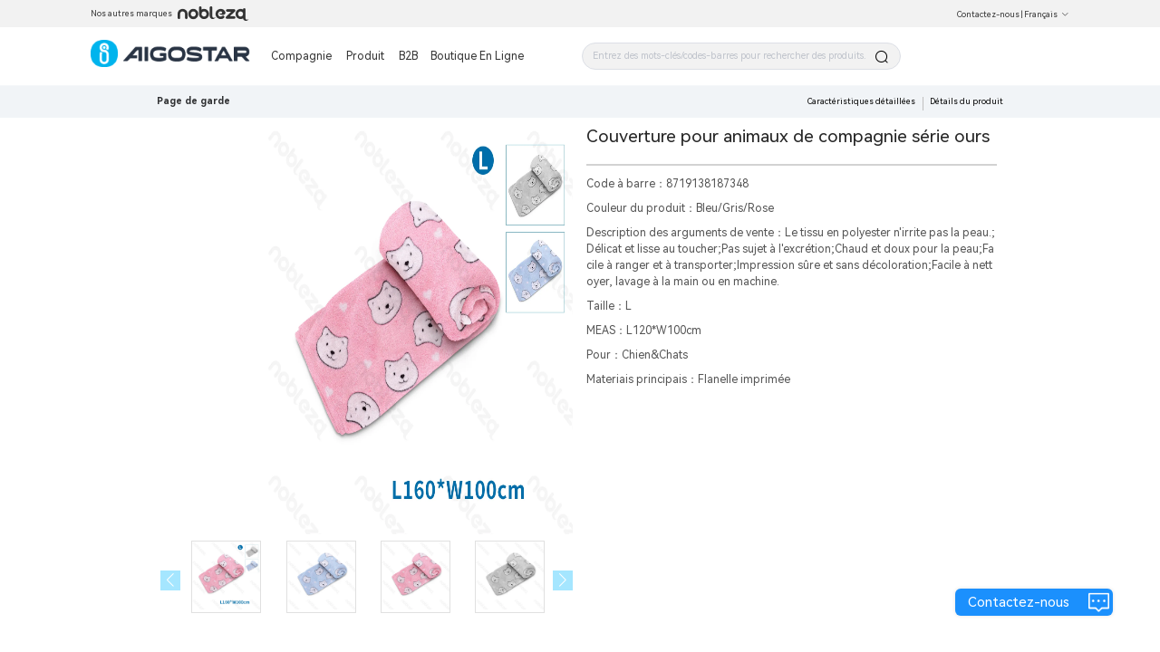

--- FILE ---
content_type: application/javascript; charset=UTF-8
request_url: https://www.aigostar.com/_nuxt/9353616.js
body_size: 12160
content:
(window.webpackJsonp=window.webpackJsonp||[]).push([[4],{302:function(t,e,o){},303:function(t,e,o){},307:function(t,e,o){},308:function(t,e,o){},425:function(t,e,o){"use strict";o(23),o(26),o(29),o(43),o(20),o(44);var i,n=o(49),s=o(5),a=o(19),r=o(8),c=(o(22),o(24),o(25),o(64),o(53),o(33),o(62),o(51),o(27),o(241),o(42),o(52),o(41),o(16)),l=o(6),u=o(0),p=o(12);function h(t,e){var o=Object.keys(t);if(Object.getOwnPropertySymbols){var i=Object.getOwnPropertySymbols(t);e&&(i=i.filter((function(e){return Object.getOwnPropertyDescriptor(t,e).enumerable}))),o.push.apply(o,i)}return o}function d(t){for(var e=1;e<arguments.length;e++){var o=null!=arguments[e]?arguments[e]:{};e%2?h(Object(o),!0).forEach((function(e){Object(r.a)(t,e,o[e])})):Object.getOwnPropertyDescriptors?Object.defineProperties(t,Object.getOwnPropertyDescriptors(o)):h(Object(o)).forEach((function(e){Object.defineProperty(t,e,Object.getOwnPropertyDescriptor(o,e))}))}return t}var v={provide:function(){return{reload:this.reload}},components:{contactUsForm:o(45).default},data:function(){return{marketingSub:!1,thireeSub:!1,privacyPolicy:!1,subscriptionDialogShow:!1,currLang:"",isShowSearchHis:!1,hisSearchList:[],showBlogResult:{blog:!1,joinUs:!1},contactUsLoading:!1,treeLevel:0,currCountryCode:"",pages:["productCategory"],activeName:"0",isShowShop:!1,isRouterAlive:!0,popperShow:!1,navShow:!1,productShow:!1,isPopover:!1,dialogVisible:!1,searchData:"",brandCode:u.a.brandCode,isUnico:"Unico"===u.a.brandCode,isAigoStarOrNobleza:"AigoStarOrNobleza"===u.a.brandCode,unicoLogo:o(291),footerSubscription:o(243),footerFocusOn:o(244),footerBrand:o(292),aigo:o(138),nobleza:o(293),qrCode:o(139),aigosmart:o(294),urlMex:o(295),searchIcon:o(296),classifyList:[],activeClassifyList:[],url:o(484),contactUs:o(90),contactUsMex:o(297),contactUsBtnSm:o(298),isActive:0,email:"",companyNavList:[{name:"about",url:o(299)},{name:"news",url:o(300)},{name:"join",url:o(301)}],footerInformation:[],searchShow:!1,holidaysLogo:""}},watch:{$route:{handler:function(t,e){this.$i18n.locale=this.$cookies.get("countryLanguage"),"country-productCategory"!=t.name?this.searchData="":this.searchData=this.$route.query.key},immediate:!0,deep:!0}},computed:d(d({},Object(c.c)("locale",["locale"])),{},{oss:function(){return"https://aigo-oss-mall.oss-eu-central-1.aliyuncs.com/"},focusList:function(){return this.$store.state.app.countryInfo&&this.$store.state.app.countryInfo.countryParameterDto?this.$store.state.app.countryInfo.countryParameterDto.countryParameterSocialList:[]},countryList:function(){return this.$store.state.app.countryList||[]}}),created:function(){},mounted:function(){var t,e,o,i;this.$cookies.set("brandCode","AigoStarOrNobleza"===u.a.brandCode||"Mexico"===u.a.brandCode?"AigoStar":u.a.brandCode);var n=this.$cookies.get("country"),s=this.$route.params.country,r=window.navigator.language.split("-"),c=Object(a.a)(r,2),p=c[0],h=c[1],d=null!==(t=null!==(e=null!==(o=null!==(i=this.countryList.find((function(t){return t.country==s})))&&void 0!==i?i:this.countryList.find((function(t){return t.country==n})))&&void 0!==o?o:this.countryList.find((function(t){return t.country==h})))&&void 0!==e?e:this.countryList.find((function(t){return t.lang==p})))&&void 0!==t?t:this.countryList.find((function(t){return"US"==t.country})),v=d.lang,f=d.countryCode,m=d.country,g=d.translation;this.$cookies.set("countryLanguage",v),this.$cookies.set("countryCode",f),this.currCountryCode=f,this.$cookies.set("country",m),this.$i18n.locale=v,this.isShowShop=["CN","ES","IT","NL","US","FR","DE"].includes(m),this.$store.dispatch("setHeaderLang",g),"Mexico"===u.a.brandCode&&(this.currLang=this.$store.state.app.headerLang),this.getLayoutData(m),this.getClassifyTree(),this.getModuleShow(),Object(l.b)(this.$route),this.holidaysLogoLoding()},methods:d(d({},Object(c.b)({SET_LANG:"SET_LANG"})),{},(i={toPolicy:function(){var t=this.$cookies.get("country")||this.$route.params.country;console.info(t);"AigoStarOrNobleza"==u.a.brandCode?-1!=window.location.host.indexOf("nobleza")?window.open(window.location.origin+"/".concat(t,"/informationService?id=1587385958449602560&pid=1560163686370357248")):window.open(window.location.origin+"/".concat(t,"/informationService?id=1562252820782100480&pid=1560163686370357248")):"Mexico"==u.a.brandCode&&window.open(window.location.origin+"/".concat(t,"/informationService?id=1844629397769584640&pid=1838408079537635328"))},holidaysLogoLoding:function(){var t=this;this.holidaysLogo=p.a.getStr(u.a.brandCode+"Logo"),this.$store.dispatch("holidayBrandLogo",{}).then((function(e){e?(t.holidaysLogo=t.oss+e.imageUrl,p.a.setStr(u.a.brandCode+"Logo",t.oss+e.imageUrl)):(t.holidaysLogo="",p.a.remove(u.a.brandCode+"Logo"))}))},turnUrl:function(t){window.open(t)},clearAllHistory:function(){Object(l.a)(),this.hisSearchList=Object(l.d)(),this.isShowSearchHis=!1},deleteKeyHistory:function(t){this.$refs.searhInput.focus(),Object(l.c)(t),this.hisSearchList=Object(l.d)()},hideSeach:function(){this.isShowSearchHis=!1},selectHisKey:function(t){console.info(t),this.searchData=t,Object(l.c)(t),this.onSearch()},searchFouer:function(){this.hisSearchList=Object(l.d)(),this.hisSearchList.length>0&&(this.isShowSearchHis=!0)},turnAigoSmart:function(){Object(l.k)(this.$cookies)},submitForm:function(t){this.$refs.contactUsFormRef.submitForm(t)},getModuleShow:function(){var t=this;return Object(s.a)(regeneratorRuntime.mark((function e(){var o;return regeneratorRuntime.wrap((function(e){for(;;)switch(e.prev=e.next){case 0:return e.next=2,t.$store.dispatch("getModuleShow",{});case 2:o=e.sent,t.showBlogResult=o,t.showBlogResult.joinUs||t.companyNavList.splice(2,1);case 5:case"end":return e.stop()}}),e)})))()},reload:function(){var t=this;this.isRouterAlive=!1,this.$nextTick((function(){t.isRouterAlive=!0}))},toggleContactUsDialog:function(t){this.dialogVisible=t},dialogClosed:function(){this.$refs.contactUsFormRef.$refs.form.resetFields()},mouseOver:function(){var t=this;"index-country"!=this.$route.name&&"indexMex-country"!=this.$route.name||(this.$nextTick((function(){t.enterBackgroundChange()})),this.isPopover=!0)},mouseLeave:function(){this.navShow||this.productShow||"index-country"!=this.$route.name&&"indexMex-country"!=this.$route.name||this.leaveBackgroundChange(),this.isPopover=!1},popoverHide:function(){"index-country"!=this.$route.name&&"indexMex-country"!=this.$route.name||this.isPopover||this.leaveBackgroundChange()},productChange:function(t,e){this.isActive=e,this.productShow=!1;var o=this.$cookies.get("country")||this.$route.params.country,i=this.$router.resolve({path:"/".concat(o,"/productCategory"),query:{classifyId:t.goodsClassifyId,pid:t.treeKey.split("/")[this.treeLevel-1]}});window.open(i.href,"_blank")},productMouseOver:function(t,e){var o;this.isActive=e,this.activeName=String(e);var i=(null===(o=this.classifyList[e])||void 0===o?void 0:o.childNote)||[];this.activeClassifyList=Object(n.a)(i)},toProduct:function(){this.productShow=!1,this.searchData="";var t=this.$cookies.get("country")||this.$route.params.country,e=this.$router.resolve({path:"/".concat(t,"/productCategory"),query:{classifyId:this.classifyList[0].goodsClassifyId,pid:this.classifyList[0].goodsClassifyId}});window.open(e.href,"_blank"),this.reload()},toCompanyNav:function(t){var e=this.$cookies.get("country")||this.$route.params.country,o={about:"/".concat(e,"/company/aboutUs"),news:"/".concat(e,"/company/news"),join:"/".concat(e,"/company/joinUs"),gallery:"/".concat(e,"/company/gallery")};this.navShow=!1,window.open(o[t.name],"_blank")},toJoinUs:function(){var t=this.$cookies.get("country")||this.$route.params.country;this.$router.push("/".concat(t,"/company/joinUs"))},toHelp:function(){window.open("https://shop.aigostar.com/helpcenter/instruction.aspx?key=&p=1")},toB2B:function(){var t="https://b2b.aigostar.com/login";"Mexico"==u.a.brandCode?t="https://b2b.aigostar.mx/":"Unico"==u.a.brandCode&&(t="https://b2b.unicostar.com/"),window.open(t)},toBlog:function(){var t=this.$cookies.get("country")||this.$route.params.country;return"/".concat(t,"/company/blog")},toShop:function(){var t={CN:"https://www.aigostarshop.es/",ES:"https://www.aigostarshop.es/",US:"https://www.aigostarstore.com/",IT:"https://www.aigostarshop.it/",NL:"https://www.aigostar-shop.nl/",FR:"https://www.aigostarshop.fr/",DE:"https://www.aigostarshop.de/"}[this.$cookies.get("country")||this.$route.params.country||"US"];t&&window.open(t)},toAigoStar:function(){this.$cookies.set("brandCode","AigoStar");var t=this.$cookies.get("country")||this.$route.params.country;this.$router.push("/index/".concat(t))},toNobleza:function(){var t=this.$cookies.get("country")||this.$route.params.country;window.open("https://www.nobleza.eu/nobleza/"+t)},submitEmail:function(){var t=this;return Object(s.a)(regeneratorRuntime.mark((function e(){var o;return regeneratorRuntime.wrap((function(e){for(;;)switch(e.prev=e.next){case 0:if(o=/^([a-zA-Z]|[0-9])(\w|\-)+@[a-zA-Z0-9]+\.([a-zA-Z]{2,4})$/,""!==t.email){e.next=4;break}return t.$message.error(t.$t("contactUs.mailboxInput")),e.abrupt("return");case 4:if(o.test(t.email)){e.next=7;break}return t.$message.error(t.$t("contactUs.emailConfirm")),e.abrupt("return");case 7:if(t.marketingSub&&t.thireeSub&&t.privacyPolicy){e.next=10;break}return t.$message.error(t.$t("contactUs.checked")),e.abrupt("return");case 10:return e.next=12,t.$store.dispatch("subscribe",{email:t.email,countryCode:t.$cookies.get("countryCode")||"US",brandCode:t.$cookies.get("brandCode"),subType:1});case 12:e.sent&&(t.$message.success(t.$t("footer.success")),t.subscriptionDialogShow=!1);case 14:case"end":return e.stop()}}),e)})))()},changeLan:function(t){var e=this,o=t.lang,i=t.translation,n=t.countryCode,s=t.country;this.$i18n.locale=o,"Mexico"===u.a.brandCode&&(this.currLang=i),this.$store.dispatch("setHeaderLang",i),this.SET_LANG(o),this.$bus.$emit("changeLang",o.toUpperCase()),this.$cookies.set("countryLanguage",o),this.$cookies.set("countryCode",n),this.$cookies.set("country",s),this.isShowShop=["CN","ES","IT","NL","US","FR","DE"].includes(s),this.popperShow=!1,this.getClassifyTree(!0),this.getLayoutData(s),this.getModuleShow();var a=this.$route.params,r=this.$route.query;a.country=s,this.$router.push({params:a,query:r}),console.log(this.$nuxt),setTimeout((function(){e.$nuxt.refresh()}),500)},getLayoutData:function(t){var e=this;Promise.allSettled([this.$store.dispatch("getCountry",{country:t}),this.$store.dispatch("getInformationBottom")]).then((function(t){var o="fulfilled"===t[0].status?t[0].value:{},i="fulfilled"===t[1].status?t[1].value:[];e.$store.dispatch("setCountryInfo",o),e.footerInformation=i}))},getClassifyTree:function(){var t=arguments,e=this;return Object(s.a)(regeneratorRuntime.mark((function o(){var i,s,a;return regeneratorRuntime.wrap((function(o){for(;;)switch(o.prev=o.next){case 0:if(i=t.length>0&&void 0!==t[0]&&t[0],e.$route.params.country&&!i){o.next=7;break}return o.next=4,e.$store.dispatch("getClassifyTree",{homePage:!0});case 4:o.t0=o.sent,o.next=8;break;case 7:o.t0=e.$store.getters.classifyTree;case 8:s=o.t0,e.classifyList=s,console.log("classifyList",e.classifyList),s&&s.length>0&&((a=s[0])&&a.childNote&&(e.activeClassifyList=Object(n.a)(a.childNote)),e.treeLevel=e.classifyList[0].level);case 12:case"end":return o.stop()}}),o)})))()},toHome:function(){var t=this.$cookies.get("country")||this.$route.params.country;"Mexico"==u.a.brandCode?this.$router.push({path:"/indexMex/".concat(t)}):this.$router.push({path:"/index/".concat(t)})},getCountryNavList:function(){var t=this;return Object(s.a)(regeneratorRuntime.mark((function e(){var o;return regeneratorRuntime.wrap((function(e){for(;;)switch(e.prev=e.next){case 0:return e.next=2,t.$store.dispatch("getCountryConfig");case 2:o=e.sent,t.$store.dispatch("setCountryList",o);case 4:case"end":return e.stop()}}),e)})))()},search:function(){this.searchShow=!0},enterBackgroundChange:function(){"Mexico"==u.a.brandCode?this.$refs.layoutNavBoxMex&&(this.$refs.layoutNavBoxMex.style="background: #FFFFFF;"):this.$refs.layoutNavBox&&(this.$refs.layoutNavBox.style="background: #FFFFFF;")},leaveBackgroundChange:function(){"Mexico"==u.a.brandCode?this.$refs.layoutNavBoxMex&&(this.$refs.layoutNavBoxMex.style="background: rgba(255,255,255,0.8);"):this.$refs.layoutNavBox&&(this.$refs.layoutNavBox.style="background: rgba(255,255,255,0.8);")},onSearch:function(){Object(l.j)(this.searchData),this.searchShow=!1;var t=this.$cookies.get("country")||this.$route.params.country,e={};e.key=this.searchData,window.location.href="/".concat(t,"/productCategory?").concat(Object(l.i)(e))}},Object(r.a)(i,"toHome",(function(){var t=this.$cookies.get("country")||this.$route.params.country;"Mexico"==u.a.brandCode?this.$router.push({path:"/indexMex/".concat(t)}):this.$router.push({path:"/index/".concat(t)})})),Object(r.a)(i,"toInformation",(function(t){var e=this.$cookies.get("country")||this.$route.params.country,o=this.$router.resolve({path:"/".concat(e,"/informationService"),query:{id:t.informationId,pid:t.parentId}});window.open(o.href,"_blank")})),Object(r.a)(i,"toFocus",(function(t){window.open(t.url)})),Object(r.a)(i,"toTop",(function(){document.querySelector(".layout-body").scrollTo({top:0,behavior:"smooth"})})),i))},f=(o(485),o(486),o(14)),m=Object(f.a)(v,(function(){var t=this,e=t.$createElement,i=t._self._c||e;return i("div",{staticClass:"layout-body"},[i("header",["Mexico"!=t.brandCode?i("div",{staticClass:"layout-header-box"},[i("section",{staticClass:"layout-header"},[i("div",{staticClass:"layout-header-left"},["AigoStarOrNobleza"==t.brandCode?i("div",[t._v(t._s(t.$t("menu.otherTitle")))]):t._e(),t._v(" "),"AigoStarOrNobleza"==t.brandCode?i("div",{staticClass:"menu-image",on:{click:t.toNobleza}}):t._e()]),t._v(" "),i("div",{staticClass:"layout-header-right"},[i("span",{staticClass:"layout-header-right-connect",on:{click:function(e){t.turnUrl("/"+t.$cookies.get("country")+"/informationService")}}},[t._v(t._s(t.$t("menu.contact")))]),t._v("\n            |\n            "),i("el-popover",{attrs:{placement:"bottom",width:"100%",trigger:"hover","popper-class":"my-popper","visible-arrow":!1,transition:"el-zoom-in-top"},model:{value:t.popperShow,callback:function(e){t.popperShow=e},expression:"popperShow"}},[i("div",{staticClass:"layout-popper-box"},t._l(t.countryList,(function(e,o){return i("div",{key:o,staticClass:"layout-popper-text",on:{click:function(o){return t.changeLan(e)}}},[t._v("\n                  "+t._s(e.translation)+"\n                ")])})),0),t._v(" "),i("el-button",{attrs:{slot:"reference",type:"text"},slot:"reference"},[i("span",[t._v(t._s(t.$store.state.app.headerLang))]),i("i",{staticClass:"el-icon-arrow-down"})])],1)],1)])]):t._e(),t._v(" "),"Mexico"==t.brandCode?i("div",{staticClass:"layout-nav-box-Mexico"},[i("div",{staticClass:"layout-header"},[i("nav",{ref:"layoutNavBoxMex",staticClass:"layout-header-box",on:{mouseover:function(e){return e.stopPropagation(),t.mouseOver.apply(null,arguments)},mouseleave:function(e){return e.stopPropagation(),t.mouseLeave.apply(null,arguments)}}},[i("div",{staticClass:"layout-header-box_top"},[i("div",{staticClass:"left"},[i("div",{staticClass:"layout-header-box_logo"},[t.holidaysLogo?i("el-image",{staticClass:"logo",staticStyle:{width:"200px",height:"auto"},attrs:{src:t.holidaysLogo,fit:"fill"},on:{contextmenu:function(t){return t.preventDefault(),function(t){t.preventDefault()}.apply(null,arguments)},click:t.toHome}}):i("el-image",{staticClass:"logo",attrs:{src:t.urlMex,fit:"fill"},on:{contextmenu:function(t){return t.preventDefault(),function(t){t.preventDefault()}.apply(null,arguments)},click:t.toHome}})],1),t._v(" "),i("div",{ref:"searchBox",staticClass:"layout-header-search",attrs:{id:"searchBox"}},[i("div",{staticClass:"layout-search-box"},[i("el-input",{ref:"searhInput",staticClass:"input-with-select-Mex",attrs:{placeholder:t.$t("menu.input")},on:{focus:t.searchFouer,blur:t.hideSeach},nativeOn:{keyup:function(e){return!e.type.indexOf("key")&&t._k(e.keyCode,"enter",13,e.key,"Enter")?null:t.onSearch.apply(null,arguments)}},model:{value:t.searchData,callback:function(e){t.searchData=e},expression:"searchData"}},[i("i",{attrs:{slot:"prefix"},on:{click:t.onSearch},slot:"prefix"},[i("img",{staticClass:"search-icon",staticStyle:{width:"16px",height:"16px"},attrs:{src:t.searchIcon,alt:""}})])]),t._v(" "),i("div",{directives:[{name:"show",rawName:"v-show",value:t.isShowSearchHis,expression:"isShowSearchHis"}],staticClass:"search-his mx-search-width"},[i("div",{staticClass:"content-text"},t._l(t.hisSearchList,(function(e,o){return i("div",{key:o,staticClass:"his-layout",on:{mousedown:function(t){t.preventDefault()}}},[i("div",{staticClass:"left singcell",on:{click:function(o){return t.selectHisKey(e)}}},[t._v("\n                            "+t._s(e)+"\n                          ")]),t._v(" "),i("div",{staticClass:"right"},[i("i",{staticClass:"el-icon-close",staticStyle:{"margin-top":"5px","margin-right":"10px"},on:{mousedown:function(t){t.preventDefault()},click:function(o){return t.deleteKeyHistory(e)}}})])])})),0),t._v(" "),i("div",{directives:[{name:"show",rawName:"v-show",value:t.hisSearchList&&t.hisSearchList.length>0,expression:"hisSearchList && hisSearchList.length > 0"}],staticClass:"clear-all"},[i("i",{staticClass:"el-icon-delete x-icon",staticStyle:{"margin-top":"3px","margin-right":"5px"}}),t._v(" "),i("div",{on:{mousedown:function(t){t.preventDefault()},click:t.clearAllHistory}},[t._v("\n                          "+t._s(t.$t("v23.clearall"))+"\n                        ")])])])],1)])]),t._v(" "),i("div",{staticClass:"right-connect-Mex"},[i("div",{staticClass:"right-connect-Mex-connect",staticStyle:{"margin-right":"10px"},on:{click:function(e){t.$router.push("/"+t.$cookies.get("country")+"/informationService")}}},[t._v(t._s(t.$t("menu.contact")))]),t._v(" "),i("el-dropdown",{attrs:{trigger:"click","visible-arrow":!1,placement:"bottom"},on:{command:t.changeLan}},[i("div",{staticClass:"right-connect-Mex-connect"},[t._v("\n                    "+t._s(t.currLang)),i("i",{staticClass:"el-icon-arrow-down el-icon--right"})]),t._v(" "),i("el-dropdown-menu",{attrs:{slot:"dropdown"},slot:"dropdown"},t._l(t.countryList,(function(e,o){return i("el-dropdown-item",{key:o,attrs:{command:e}},[t._v(t._s(e.translation))])})),1)],1)],1)]),t._v(" "),i("div",{staticClass:"layout-nav-container-Mex"},[i("div",{staticClass:"layout-nav-menu-Mex"},[i("el-popover",{attrs:{placement:"bottom",width:"100%",trigger:"hover","popper-class":"menu-popper-aigostar-Mex","visible-arrow":!1,transition:"el-zoom-in-top"},on:{hide:t.popoverHide},model:{value:t.navShow,callback:function(e){t.navShow=e},expression:"navShow"}},[i("div",{staticClass:"layout-nav-menu_content"},t._l(t.companyNavList,(function(e,o){return i("div",{key:o,staticClass:"container",on:{click:function(o){return t.toCompanyNav(e)}}},[i("el-image",{attrs:{src:e.url,fit:"fill"},on:{contextmenu:function(t){return t.preventDefault(),function(t){t.preventDefault()}.apply(null,arguments)}}}),t._v(" "),i("div",[t._v(t._s(t.$t("companyPoppor."+e.name)))])],1)})),0),t._v(" "),i("el-button",{ref:"layoutNavMenuBtn0",staticClass:"layout-nav-menu-btn-Mex",attrs:{slot:"reference",type:"text"},slot:"reference"},[t._v(t._s(t.$t("menu.company")))])],1),t._v(" "),i("el-popover",{attrs:{placement:"bottom",width:"100%",trigger:"hover","popper-class":"menu-popper-aigostar-Mex","visible-arrow":!1,transition:"el-zoom-in-top"},on:{hide:t.popoverHide},model:{value:t.productShow,callback:function(e){t.productShow=e},expression:"productShow"}},[i("div",{staticClass:"layout-nav-menu_product-Mex"},[i("div",{staticClass:"left"},t._l(t.classifyList,(function(e,o){return i("div",{key:e.goodsClassifyId,staticClass:"menu-item",on:{click:function(i){return t.productChange(e,o)},mouseover:function(i){return t.productMouseOver(e,o)}}},[i("div",{staticClass:"img-box"},[e.icon?i("el-image",{attrs:{src:e.icon+"?x-oss-process=image/format,webp"},on:{contextmenu:function(t){return t.preventDefault(),function(t){t.preventDefault()}.apply(null,arguments)}}}):t._e()],1),t._v(" "),i("div",{staticClass:"title"},[t._v(t._s(e.title))])])})),0),t._v(" "),i("div",{staticClass:"right"},[i("div",{staticClass:"product_body"},t._l(t.activeClassifyList,(function(e,o){return i("div",{key:o,staticClass:"product_body_second"},[i("div",{staticClass:"product_body_second_list-Mex",on:{click:function(i){return t.productChange(e,o)}}},[i("div",{staticClass:"indexbar"}),t._v("\n                          "+t._s(e.title)+"\n                        ")]),t._v(" "),i("div",{staticClass:"product_body_three"},t._l(e.childNote,(function(e,o){return i("div",{key:o,staticClass:"list",on:{click:function(i){return t.productChange(e,o)}}},[i("span",{staticClass:"title"},[t._v(t._s(e.title))])])})),0)])})),0)])]),t._v(" "),i("el-button",{ref:"layoutNavMenuBtn1",staticClass:"layout-nav-menu-btn-Mex",attrs:{slot:"reference",type:"text"},on:{click:t.toProduct},slot:"reference"},[t._v(t._s(t.$t("menu.product")))])],1),t._v(" "),i("a",{directives:[{name:"show",rawName:"v-show",value:t.showBlogResult.blog,expression:"showBlogResult.blog"}],staticClass:"layout-nav-menu-btn-Mex",attrs:{href:t.toBlog(),target:"_blank"}},[t._v(t._s(t.$t("menu.Blog")))]),t._v(" "),i("span",{ref:"layoutNavMenuBtn2",staticClass:"layout-nav-menu-btn-Mex",on:{click:t.toB2B}},[t._v(t._s(t.$t("menu.purchase")))]),t._v(" "),t.isShowShop&&t.isAigoStarOrNobleza?i("span",{ref:"layoutNavMenuBtn3",staticClass:"layout-nav-menu-btn-Mex",on:{click:t.toShop}},[t._v(t._s(t.$t("menu.shop")))]):t._e()],1)])])])]):i("nav",{ref:"layoutNavBox",staticClass:"layout-nav-box",on:{mouseover:function(e){return e.stopPropagation(),t.mouseOver.apply(null,arguments)},mouseleave:function(e){return e.stopPropagation(),t.mouseLeave.apply(null,arguments)}}},[i("div",{staticClass:"layout-nav-box_logo"},[t.holidaysLogo?i("el-image",{staticStyle:{width:"200px",height:"auto"},attrs:{src:t.holidaysLogo,fit:"fill"},on:{contextmenu:function(t){return t.preventDefault(),function(t){t.preventDefault()}.apply(null,arguments)},click:t.toHome}}):t.isUnico?i("el-image",{attrs:{src:t.unicoLogo,fit:"fill"},on:{contextmenu:function(t){return t.preventDefault(),function(t){t.preventDefault()}.apply(null,arguments)},click:t.toHome}}):i("el-image",{staticClass:"logo",attrs:{src:t.url,fit:"fill"},on:{contextmenu:function(t){return t.preventDefault(),function(t){t.preventDefault()}.apply(null,arguments)},click:t.toHome}})],1),t._v(" "),i("div",{staticClass:"layout-nav-container"},[i("div",{staticClass:"layout-nav-menu"},[i("el-popover",{attrs:{placement:"bottom",width:"100%",trigger:"hover","popper-class":"menu-popper-aigostar","visible-arrow":!1,transition:"el-zoom-in-top"},on:{hide:t.popoverHide},model:{value:t.navShow,callback:function(e){t.navShow=e},expression:"navShow"}},[i("div",{staticClass:"layout-nav-menu_content"},t._l(t.companyNavList,(function(e,o){return i("div",{key:o,staticClass:"container",on:{click:function(o){return t.toCompanyNav(e)}}},[i("el-image",{attrs:{src:e.url,fit:"fill"},on:{contextmenu:function(t){return t.preventDefault(),function(t){t.preventDefault()}.apply(null,arguments)}}}),t._v(" "),i("div",[t._v(t._s(t.$t("companyPoppor."+e.name)))])],1)})),0),t._v(" "),i("el-button",{ref:"layoutNavMenuBtn0",staticClass:"layout-nav-menu-btn",attrs:{slot:"reference",type:"text"},slot:"reference"},[t._v(t._s(t.$t("menu.company")))])],1),t._v(" "),i("el-popover",{attrs:{placement:"bottom",width:"100%",trigger:"hover","popper-class":"menu-popper-aigostar","visible-arrow":!1,transition:"el-zoom-in-top"},on:{hide:t.popoverHide},model:{value:t.productShow,callback:function(e){t.productShow=e},expression:"productShow"}},[i("div",{staticClass:"layout-nav-menu_product"},[i("el-tabs",{model:{value:t.activeName,callback:function(e){t.activeName=e},expression:"activeName"}},t._l(t.classifyList,(function(e,o){return i("el-tab-pane",{key:e.goodsClassifyId,attrs:{name:""+o}},[i("div",{staticClass:"product_box",attrs:{slot:"label"},on:{click:function(i){return t.productChange(e,o)},mouseover:function(i){return t.productMouseOver(e,o)}},slot:"label"},[e.icon?i("el-image",{attrs:{src:e.icon+"?x-oss-process=image/resize,m_fixed,w_126,h_90/format,webp"},on:{contextmenu:function(t){return t.preventDefault(),function(t){t.preventDefault()}.apply(null,arguments)}}}):t._e(),t._v(" "),i("div",{},[t._v(t._s(e.title))])],1)])})),1),t._v(" "),i("div",{staticClass:"product_body"},t._l(t.activeClassifyList,(function(e,o){return i("div",{key:o,staticClass:"product_body_second"},[i("div",{staticClass:"product_body_second_list",on:{click:function(i){return t.productChange(e,o)}}},[t._v("\n                      "+t._s(e.title)+"\n                    ")]),t._v(" "),i("div",{staticClass:"product_body_three"},t._l(e.childNote,(function(o,n){return i("div",{key:n,staticClass:"list",on:{click:function(e){return t.productChange(o,n)}}},[i("span",{staticClass:"title titleHover"},[t._v(t._s(o.title))]),t._v(" "),n!=e.childNote.length-1?i("span",{staticClass:"icon"},[t._v("/")]):t._e()])})),0)])})),0)],1),t._v(" "),i("el-button",{ref:"layoutNavMenuBtn1",staticClass:"layout-nav-menu-btn",attrs:{slot:"reference",type:"text"},on:{click:t.toProduct},slot:"reference"},[t._v(t._s(t.$t("menu.product")))])],1),t._v(" "),i("a",{directives:[{name:"show",rawName:"v-show",value:t.showBlogResult.blog,expression:"showBlogResult.blog"}],staticClass:"layout-nav-a",attrs:{href:t.toBlog(),target:"_blank"}},[t._v(t._s(t.$t("menu.Blog")))]),t._v(" "),i("span",{ref:"layoutNavMenuBtn2",staticClass:"layout-nav-menu-btn",on:{click:t.toB2B}},[t._v(t._s(t.$t("menu.purchase")))]),t._v(" "),t.isShowShop&&t.isAigoStarOrNobleza?i("span",{ref:"layoutNavMenuBtn3",staticClass:"layout-nav-menu-btn",on:{click:t.toShop}},[t._v(t._s(t.$t("menu.shop")))]):t._e()],1),t._v(" "),i("div",{ref:"searchBox",staticClass:"layout-nav-search",attrs:{id:"searchBox"}},[i("div",{staticClass:"layout-search-box"},[i("el-input",{ref:"searhInput",staticClass:"input-with-select",attrs:{placeholder:t.$t("menu.input")},on:{focus:t.searchFouer,blur:t.hideSeach},nativeOn:{keyup:function(e){return!e.type.indexOf("key")&&t._k(e.keyCode,"enter",13,e.key,"Enter")?null:t.onSearch.apply(null,arguments)}},model:{value:t.searchData,callback:function(e){t.searchData=e},expression:"searchData"}},[i("i",{staticClass:"el-input__icon el-icon-search",attrs:{slot:"suffix"},on:{click:t.onSearch},slot:"suffix"})]),t._v(" "),i("div",{directives:[{name:"show",rawName:"v-show",value:t.isShowSearchHis,expression:"isShowSearchHis"}],staticClass:"search-his"},[i("div",{staticClass:"content-text"},t._l(t.hisSearchList,(function(e,o){return i("div",{key:o,staticClass:"his-layout",on:{mousedown:function(t){t.preventDefault()}}},[i("div",{staticClass:"left singcell",on:{click:function(o){return t.selectHisKey(e)}}},[t._v("\n                      "+t._s(e)+"\n                    ")]),t._v(" "),i("div",{staticClass:"right"},[i("i",{staticClass:"el-icon-close",staticStyle:{"margin-top":"5px","margin-right":"10px"},on:{mousedown:function(t){t.preventDefault()},click:function(o){return t.deleteKeyHistory(e)}}})])])})),0),t._v(" "),i("div",{directives:[{name:"show",rawName:"v-show",value:t.hisSearchList&&t.hisSearchList.length>0,expression:"hisSearchList && hisSearchList.length > 0"}],staticClass:"clear-all"},[i("i",{staticClass:"el-icon-delete x-icon",staticStyle:{"margin-top":"3px","margin-right":"5px"}}),t._v(" "),i("div",{on:{mousedown:function(t){t.preventDefault()},click:t.clearAllHistory}},[t._v("\n                    "+t._s(t.$t("v23.clearall"))+"\n                  ")])])])],1)])])])]),t._v(" "),i("main",{staticClass:"layout-main"},[t.isRouterAlive?i("nuxt",{attrs:{"keep-alive":"","keep-alive-props":{include:t.pages}}}):t._e()],1),t._v(" "),"Mexico"==t.brandCode?i("footer",{staticClass:"layout-footer-Mexico"},[i("div",{staticClass:"footer-box"},[i("div",{staticClass:"footer-box-subscription"},[i("div",[i("div",{staticClass:"footer-title-Mexico flex"},[i("span",[t._v(t._s(t.$t("footer.subscription")))])]),t._v(" "),i("div",{staticClass:"subscription-message",staticStyle:{cursor:"pointer"}},[t._v(t._s(t.$t("footer.tip")))]),t._v(" "),i("div",{staticClass:"subscription-emial"},[i("div",[i("el-input",{staticStyle:{width:"280px"},attrs:{placeholder:t.$t("footer.email")},model:{value:t.email,callback:function(e){t.email=e},expression:"email"}})],1),t._v(" "),i("div",[i("el-button",{on:{click:t.submitEmail}},[t._v(t._s(t.$t("footer.submitBtn")))])],1)])])]),t._v(" "),t._l(t.footerInformation,(function(e,o){return i("div",{key:o,staticClass:"footer-box-message"},[i("div",{staticClass:"footer-title-Mexico"},[i("span",[t._v(t._s(e.title))])]),t._v(" "),t._l(e.children,(function(e){return i("div",{key:e.informationId,staticClass:"subscription-message",staticStyle:{cursor:"pointer"},on:{click:function(o){return t.toInformation(e)}}},[t._v("\n            "+t._s(e.title)+"\n          ")])})),t._v(" "),0===o?i("div",{directives:[{name:"show",rawName:"v-show",value:t.showBlogResult.joinUs,expression:"showBlogResult.joinUs"}],staticClass:"subscription-message",staticStyle:{cursor:"pointer"},on:{click:t.toJoinUs}},[t._v(t._s(t.$t("companyPoppor.joinUs")))]):t._e(),t._v(" "),1===o?i("div",{staticClass:"subscription-message",staticStyle:{cursor:"pointer"},on:{click:t.turnAigoSmart}},[t._v("\n            "+t._s(t.$t("v14.productSupport")))]):t._e()],2)})),t._v(" "),i("div",{staticClass:"subscription-bottom"},[t.focusList&&t.focusList.length>0?i("div",{staticClass:"focusList-layout"},[i("div",{staticClass:"test-center"},[i("div",{staticClass:"footer-title-Mexico"},[t._v(t._s(t.$t("footer.focus")))]),t._v(" "),i("div",{staticClass:"footer-focus-Mexico"},t._l(t.focusList,(function(e,o){return i("el-image",{key:o,attrs:{src:t.oss+e.icon,fit:"fill"},on:{contextmenu:function(t){return t.preventDefault(),function(t){t.preventDefault()}.apply(null,arguments)},click:function(o){return t.toFocus(e)}}})})),1)])]):t._e(),t._v(" "),t.isUnico?t._e():i("div",{staticClass:"footer-box-erwe"},[i("el-image",{attrs:{src:t.qrCode},on:{contextmenu:function(t){return t.preventDefault(),function(t){t.preventDefault()}.apply(null,arguments)}}})],1)])],2),t._v(" "),i("div",{directives:[{name:"show",rawName:"v-show",value:"CN"==t.currCountryCode,expression:"currCountryCode == 'CN'"}],staticClass:"ba-Mexico"},[t._v("备案序号："),i("a",{attrs:{href:"https://beian.miit.gov.cn"}},[t._v("闽ICP备19021710号-1")])])]):i("footer",{staticClass:"layout-footer"},[i("div",{staticClass:"footer-box"},[i("div",{staticClass:"footer-box-subscription"},[i("div",[i("div",{staticClass:"footer-title flex"},[i("el-image",{staticStyle:{"margin-right":"4px"},attrs:{src:t.footerSubscription},on:{contextmenu:function(t){return t.preventDefault(),function(t){t.preventDefault()}.apply(null,arguments)}}}),t._v(" "),i("span",[t._v(t._s(t.$t("footer.subscription")))])],1),t._v(" "),i("div",{staticClass:"subscription-message"},[t._v(t._s(t.$t("footer.tip")))]),t._v(" "),t.isAigoStarOrNobleza?i("el-button",{staticStyle:{"border-radius":"2px",border:"1px solid #54A5DA",background:"#54A5DA",color:"white","padding-left":"40px","padding-right":"40px"},on:{click:function(e){t.subscriptionDialogShow=!0}}},[t._v(t._s(t.$t("v233-1.emainSub")))]):i("div",{staticClass:"flex-box subscription-emial"},[i("el-input",{attrs:{placeholder:t.$t("footer.email")},model:{value:t.email,callback:function(e){t.email=e},expression:"email"}}),t._v(" "),i("el-button",{attrs:{type:"primary"},on:{click:t.submitEmail}},[t._v(t._s(t.$t("footer.submitBtn")))])],1)],1),t._v(" "),i("div",{staticStyle:{"margin-top":"10px","margin-bottom":"10px","font-size":"13px"}}),t._v(" "),i("div",{staticClass:"flex-box subscription-bottom"},[t.focusList&&t.focusList.length>0?i("div",{},[i("div",{staticClass:"footer-title flex"},[i("el-image",{staticStyle:{"margin-right":"4px"},attrs:{src:t.footerFocusOn},on:{contextmenu:function(t){return t.preventDefault(),function(t){t.preventDefault()}.apply(null,arguments)}}}),t._v(" "),i("span",[t._v(t._s(t.$t("footer.focus")))])],1),t._v(" "),i("div",{staticClass:"footer-focus"},t._l(t.focusList,(function(e,o){return i("el-image",{key:o,attrs:{src:t.oss+e.icon,fit:"fill"},on:{contextmenu:function(t){return t.preventDefault(),function(t){t.preventDefault()}.apply(null,arguments)},click:function(o){return t.toFocus(e)}}})})),1)]):t._e(),t._v(" "),"AigoStarOrNobleza"==t.brandCode?i("div",{},[i("div",{staticClass:"footer-title flex"},[i("el-image",{staticStyle:{"margin-right":"4px"},attrs:{src:t.footerBrand},on:{contextmenu:function(t){return t.preventDefault(),function(t){t.preventDefault()}.apply(null,arguments)}}}),t._v(" "),i("span",[t._v(t._s(t.$t("footer.brand")))]),t._v("   \n              ")],1),t._v(" "),i("div",{staticClass:"flex-box bottom-brand"},[i("el-image",{staticStyle:{"margin-right":"15px"},attrs:{src:t.aigo},on:{contextmenu:function(t){return t.preventDefault(),function(t){t.preventDefault()}.apply(null,arguments)},click:t.toAigoStar}}),t._v(" "),i("el-image",{attrs:{src:t.nobleza},on:{contextmenu:function(t){return t.preventDefault(),function(t){t.preventDefault()}.apply(null,arguments)},click:t.toNobleza}})],1)]):t._e(),t._v(" "),i("span",{directives:[{name:"show",rawName:"v-show",value:"CN"==t.currCountryCode,expression:"currCountryCode == 'CN'"}],staticStyle:{"font-size":"13px","margin-top":"10px"}},[t._v("备案序号："),i("a",{attrs:{href:"https://beian.miit.gov.cn"}},[t._v("闽ICP备19021710号-1")])])])]),t._v(" "),t._l(t.footerInformation,(function(e,o){return i("div",{key:o,staticClass:"footer-box-message"},[i("div",{staticClass:"footer-title p-b-10"},[i("span",[t._v(t._s(e.title))])]),t._v(" "),t._l(e.children,(function(e){return i("div",{key:e.informationId,staticClass:"footer-box-message-text",on:{click:function(o){return t.toInformation(e)}}},[t._v("\n            "+t._s(e.title)+"\n          ")])})),t._v(" "),0===o?i("div",{directives:[{name:"show",rawName:"v-show",value:t.showBlogResult.joinUs,expression:"showBlogResult.joinUs"}],staticClass:"footer-box-message-text",on:{click:t.toJoinUs}},[t._v("\n            "+t._s(t.$t("companyPoppor.joinUs")))]):t._e(),t._v(" "),1===o?i("div",{staticClass:"footer-box-message-text",on:{click:t.turnAigoSmart}},[t._v(t._s(t.$t("v14.productSupport"))+"\n          ")]):t._e()],2)})),t._v(" "),t.isUnico?t._e():i("div",{staticClass:"footer-box-message"},[i("el-image",{attrs:{src:t.qrCode},on:{contextmenu:function(t){return t.preventDefault(),function(t){t.preventDefault()}.apply(null,arguments)}}})],1)],2)]),t._v(" "),i("el-dialog",{attrs:{title:t.$t("contactUs.dialogTitle"),visible:t.dialogVisible,center:!0,width:"70%"},on:{"update:visible":function(e){t.dialogVisible=e},closed:t.dialogClosed},scopedSlots:t._u([{key:"footer",fn:function(){return[i("div",{staticClass:"dialog-footer"},[i("el-button",{staticStyle:{width:"200px"},attrs:{type:"primary"},on:{click:function(e){return t.submitForm("form")}}},[t._v(t._s(t.$t("footer.submitBtn")))])],1)]},proxy:!0}])},[i("contact-us-form",{ref:"contactUsFormRef",attrs:{dialog:!0},on:{closeContactUsDialog:function(e){return t.toggleContactUsDialog(!1)}}})],1),t._v(" "),"Mexico"==t.brandCode?i("div",{ref:"contactUsMex",staticClass:"contact-us-btn-Mex",on:{click:function(e){return t.toggleContactUsDialog(!0)}}},[i("div",{staticClass:"content-box"},[i("div",{staticClass:"content"},[i("div",{staticClass:"text"},[i("span",[t._v(t._s(t.$t("menu.contact")))])]),t._v(" "),i("el-image",{staticClass:"contactUsBtnSm",attrs:{src:t.contactUsBtnSm},on:{contextmenu:function(t){return t.preventDefault(),function(t){t.preventDefault()}.apply(null,arguments)}}})],1)])]):i("div",{ref:"contactUsBtn",staticClass:"contact-us-btn",on:{click:function(e){return t.toggleContactUsDialog(!0)}}},[i("div",{staticClass:"text"},[t._v(t._s(t.$t("menu.contact")))]),t._v(" "),i("el-image",{attrs:{src:t.contactUs},on:{contextmenu:function(t){return t.preventDefault(),function(t){t.preventDefault()}.apply(null,arguments)}}})],1),t._v(" "),i("el-backtop",{staticClass:"back-top",attrs:{right:20,bottom:53}},[i("div",{staticClass:"back-top_i"},[i("i",{staticClass:"el-icon-arrow-up"})])]),t._v(" "),i("el-dialog",{staticClass:"dy",attrs:{width:"70%",visible:t.subscriptionDialogShow,"show-close":!1},on:{"update:visible":function(e){t.subscriptionDialogShow=e}}},[i("img",{staticStyle:{width:"100%"},attrs:{src:o(286)}}),t._v(" "),i("div",{staticStyle:{"margin-bottom":"0px",margin:"0 auto",padding:"50px","padding-top":"10px"}},[i("div",{staticClass:"footer-box-subscription",staticStyle:{"margin-bottom":"0px",margin:"0 auto"}},[i("div",{staticStyle:{"text-align":"center"}},[i("h2",[t._v(t._s(t.$t("footer.subscription"))+" ")]),t._v(" "),i("div",{staticClass:"subscription-message",staticStyle:{cursor:"pointer"}},[t._v(t._s(t.$t("footer.tip")))]),t._v(" "),i("div",{staticClass:"subscription-emial",staticStyle:{"margin-bottom":"20px","margin-top":"20px"}},[i("div",[i("el-input",{staticStyle:{width:"280px"},attrs:{placeholder:t.$t("footer.email")},model:{value:t.email,callback:function(e){t.email=e},expression:"email"}},[i("el-button",{attrs:{slot:"append"},on:{click:t.submitEmail},slot:"append"},[t._v(t._s(t.$t("footer.submitBtn")))])],1)],1),t._v(" "),i("div")])])]),t._v(" "),i("el-checkbox",{attrs:{label:t.$t("v233-1.salseText")},model:{value:t.marketingSub,callback:function(e){t.marketingSub=e},expression:"marketingSub"}}),t._v(" "),i("div",{staticStyle:{"line-height":"25px","margin-left":"25px"}},[t._v("•   "+t._s(t.$t("v233-1.salseContent1")))]),t._v(" "),i("div",{staticStyle:{"line-height":"25px","margin-left":"25px"}},[t._v("•   "+t._s(t.$t("v233-1.salseContent2")))]),t._v(" "),i("el-checkbox",{attrs:{label:t.$t("v233-1.threeSalse")},model:{value:t.thireeSub,callback:function(e){t.thireeSub=e},expression:"thireeSub"}}),t._v(" "),i("div",{staticStyle:{"line-height":"25px","margin-left":"25px"}},[t._v("•   "+t._s(t.$t("v233-1.threeSalseCon1")))]),t._v(" "),i("div",{staticStyle:{"line-height":"25px","margin-left":"25px"}},[t._v("•   "+t._s(t.$t("v233-1.threeSalseCon2")))]),t._v(" "),i("el-checkbox",{attrs:{label:t.$t("v233-1.policy")},model:{value:t.privacyPolicy,callback:function(e){t.privacyPolicy=e},expression:"privacyPolicy"}}),t._v(" "),i("div",{staticStyle:{"line-height":"25px","margin-left":"25px"}},[t._v("•   "+t._s(t.$t("v233-1.policyCon1"))+" 《\n                  "),i("span",{staticStyle:{color:"#409EFF",cursor:"pointer"},on:{click:t.toPolicy}},[t._v(t._s(t.$t("v233-1.policyAigo")))]),t._v(" "),t._v("\n                  》\n                ")])],1)])],1)}),[],!1,null,"2d84350e",null);e.a=m.exports;installComponents(m,{ContactUsForm:o(45).default})},426:function(t,e,o){"use strict";o(23),o(26),o(29),o(43),o(20),o(44);var i=o(49),n=o(5),s=o(19),a=o(8),r=(o(22),o(24),o(25),o(64),o(53),o(33),o(62),o(51),o(27),o(241),o(42),o(52),o(41),o(16)),c=o(6),l=o(0),u=o(12),p=o(45),h=o(222);function d(t,e){var o=Object.keys(t);if(Object.getOwnPropertySymbols){var i=Object.getOwnPropertySymbols(t);e&&(i=i.filter((function(e){return Object.getOwnPropertyDescriptor(t,e).enumerable}))),o.push.apply(o,i)}return o}function v(t){for(var e=1;e<arguments.length;e++){var o=null!=arguments[e]?arguments[e]:{};e%2?d(Object(o),!0).forEach((function(e){Object(a.a)(t,e,o[e])})):Object.getOwnPropertyDescriptors?Object.defineProperties(t,Object.getOwnPropertyDescriptors(o)):d(Object(o)).forEach((function(e){Object.defineProperty(t,e,Object.getOwnPropertyDescriptor(o,e))}))}return t}var f={provide:function(){return{reload:this.reload}},components:{contactUsForm:p.default,ContactUsFormInvert:h.default},data:function(){return{countryCode:this.$cookies.get("countryCode"),dialogInvestorVisible:!1,popperOptions:{modifiers:[{name:"offset",options:{offset:[0,5]}}]},marketingSub:!1,thireeSub:!1,privacyPolicy:!1,subscriptionDialogShow:!1,currLang:"",isShowSearchHis:!1,hisSearchList:[],showBlogResult:{blog:!1,joinUs:!1},contactUsLoading:!1,treeLevel:0,currCountryCode:"",pages:["productCategory"],activeName:"0",isShowShop:!1,isRouterAlive:!0,popperShow:!1,navShow:!1,productShow:!1,isPopover:!1,dialogVisible:!1,searchData:"",brandCode:l.a.brandCode,isUnico:"Unico"===l.a.brandCode,isAigoStarOrNobleza:"AigoStarOrNobleza"===l.a.brandCode,unicoLogo:o(291),unicoLogoIT:o(306),footerSubscription:o(243),footerFocusOn:o(244),footerBrand:o(292),aigo:o(138),nobleza:o(293),qrCode:o(139),aigosmart:o(294),urlMex:o(295),searchIcon:o(296),classifyList:[],activeClassifyList:[],url:o(488),contactUs:o(90),contactUsMex:o(297),contactUsBtnSm:o(298),isActive:0,email:"",companyNavList:[{name:"about",url:o(299)},{name:"news",url:o(300)},{name:"join",url:o(301)}],footerInformation:[],searchShow:!1,holidaysLogo:"",noblezaImg:o(304),noblezaHoverImg:o(489)}},watch:{$route:{handler:function(t,e){this.$i18n.locale=this.$cookies.get("countryLanguage"),"country-productCategory"!=t.name?this.searchData="":this.searchData=this.$route.query.key},immediate:!0,deep:!0}},computed:v(v({},Object(r.c)("locale",["locale"])),{},{oss:function(){return"https://aigo-oss-mall.oss-eu-central-1.aliyuncs.com/"},focusList:function(){return this.$store.state.app.countryInfo&&this.$store.state.app.countryInfo.countryParameterDto?this.$store.state.app.countryInfo.countryParameterDto.countryParameterSocialList:[]},countryList:function(){return this.$store.state.app.countryList||[]}}),created:function(){},mounted:function(){var t,e,o,i;this.$cookies.set("brandCode","AigoStarOrNobleza"===l.a.brandCode||"Mexico"===l.a.brandCode?"AigoStar":l.a.brandCode);var n=this.$cookies.get("country"),a=this.$route.params.country,r=window.navigator.language.split("-"),u=Object(s.a)(r,2),p=u[0],h=u[1],d=null!==(t=null!==(e=null!==(o=null!==(i=this.countryList.find((function(t){return t.country==a})))&&void 0!==i?i:this.countryList.find((function(t){return t.country==n})))&&void 0!==o?o:this.countryList.find((function(t){return t.country==h})))&&void 0!==e?e:this.countryList.find((function(t){return t.lang==p})))&&void 0!==t?t:this.countryList.find((function(t){return"US"==t.country})),v=d.lang,f=d.countryCode,m=d.country,g=d.translation;this.$cookies.set("countryLanguage",v),this.$cookies.set("countryCode",f),this.currCountryCode=f,this.$cookies.set("country",m),this.$i18n.locale=v,this.isShowShop=["CN","ES","IT","NL","US","FR","DE"].includes(m),this.$store.dispatch("setHeaderLang",g),"Mexico"===l.a.brandCode&&(this.currLang=this.$store.state.app.headerLang),this.getLayoutData(m),this.getClassifyTree(),this.getModuleShow(),Object(c.b)(this.$route),this.holidaysLogoLoding(),this.countryCode=f},methods:v(v({},Object(r.b)({SET_LANG:"SET_LANG"})),{},{toInvestorResources:function(t){"faq"==t?window.open(window.location.origin+"/".concat(this.currCountryCode,"/company/blog/1978280014711406593")):"email"==t?this.dialogInvestorVisible=!0:"contact"==t&&window.open(window.location.origin+"/".concat(this.currCountryCode,"/company/blog/1978280183121100801"))},toPolicy:function(){var t=this.$cookies.get("country")||this.$route.params.country;console.info(t);"AigoStarOrNobleza"==l.a.brandCode?-1!=window.location.host.indexOf("nobleza")?window.open(window.location.origin+"/".concat(t,"/informationService?id=1587385958449602560&pid=1560163686370357248")):window.open(window.location.origin+"/".concat(t,"/informationService?id=1562252820782100480&pid=1560163686370357248")):"Mexico"==l.a.brandCode&&window.open(window.location.origin+"/".concat(t,"/informationService?id=1844629397769584640&pid=1838408079537635328"))},holidaysLogoLoding:function(){var t=this;this.holidaysLogo=u.a.getStr(l.a.brandCode+"Logo"),this.$store.dispatch("holidayBrandLogo",{}).then((function(e){e?(t.holidaysLogo=t.oss+e.imageUrl,u.a.setStr(l.a.brandCode+"Logo",t.oss+e.imageUrl)):(t.holidaysLogo="",u.a.remove(l.a.brandCode+"Logo"))}))},turnUrl:function(t){window.open(t)},clearAllHistory:function(){Object(c.a)(),this.hisSearchList=Object(c.d)(),this.isShowSearchHis=!1},deleteKeyHistory:function(t){this.$refs.searhInput.focus(),Object(c.c)(t),this.hisSearchList=Object(c.d)()},hideSeach:function(){this.isShowSearchHis=!1},selectHisKey:function(t){console.info(t),this.searchData=t,Object(c.c)(t),this.onSearch()},searchFouer:function(){this.hisSearchList=Object(c.d)(),this.hisSearchList.length>0&&(this.isShowSearchHis=!0)},turnAigoSmart:function(){Object(c.k)(this.$cookies)},submitForm:function(t){this.$refs.contactUsFormRef.submitForm(t)},getModuleShow:function(){var t=this;return Object(n.a)(regeneratorRuntime.mark((function e(){var o;return regeneratorRuntime.wrap((function(e){for(;;)switch(e.prev=e.next){case 0:return e.next=2,t.$store.dispatch("getModuleShow",{});case 2:o=e.sent,t.showBlogResult=o,t.showBlogResult.joinUs||t.companyNavList.splice(2,1);case 5:case"end":return e.stop()}}),e)})))()},reload:function(){var t=this;this.isRouterAlive=!1,this.$nextTick((function(){t.isRouterAlive=!0}))},toggleContactUsDialog:function(t){this.dialogVisible=t},dialogClosed:function(){this.$refs.contactUsFormRef.$refs.form.resetFields()},mouseOver:function(){var t=this;"index-country"!=this.$route.name&&"indexMex-country"!=this.$route.name||(this.$nextTick((function(){t.enterBackgroundChange()})),this.isPopover=!0)},mouseLeave:function(){this.navShow||this.productShow||"index-country"!=this.$route.name&&"indexMex-country"!=this.$route.name||this.leaveBackgroundChange()},popoverHide:function(){"index-country"!=this.$route.name&&"indexMex-country"!=this.$route.name||this.isPopover||this.leaveBackgroundChange()},productChange:function(t,e){this.isActive=e,this.productShow=!1;var o=this.$cookies.get("country")||this.$route.params.country,i=this.$router.resolve({path:"/".concat(o,"/productCategory"),query:{classifyId:t.goodsClassifyId,pid:t.treeKey.split("/")[this.treeLevel-1]}});window.open(i.href,"_blank")},productMouseOver:function(t,e){var o;this.isActive=e,this.activeName=String(e);var n=(null===(o=this.classifyList[e])||void 0===o?void 0:o.childNote)||[];this.activeClassifyList=Object(i.a)(n)},toProduct:function(){this.productShow=!1,this.searchData="";var t=this.$cookies.get("country")||this.$route.params.country,e=this.$router.resolve({path:"/".concat(t,"/productCategory"),query:{classifyId:this.classifyList[0].goodsClassifyId,pid:this.classifyList[0].goodsClassifyId}});window.open(e.href,"_blank"),this.reload()},toCompanyNav:function(t){var e=this.$cookies.get("country")||this.$route.params.country,o={about:"/".concat(e,"/company/aboutUs"),news:"/".concat(e,"/company/news"),join:"/".concat(e,"/company/joinUs"),gallery:"/".concat(e,"/company/gallery")};this.navShow=!1,window.open(o[t.name],"_blank")},toJoinUs:function(){var t=this.$cookies.get("country")||this.$route.params.country;this.$router.push("/".concat(t,"/company/joinUs"))},toHelp:function(){window.open("https://shop.aigostar.com/helpcenter/instruction.aspx?key=&p=1")},toB2B:function(){var t="https://b2b.aigostar.com/login";"Mexico"==l.a.brandCode?t="https://b2b.aigostar.mx/":"Unico"==l.a.brandCode&&(t="https://b2b.unicostar.com/"),window.open(t)},toBlog:function(){var t=this.$cookies.get("country")||this.$route.params.country;return"/".concat(t,"/company/blog")},toShop:function(){var t={CN:"https://www.aigostarshop.es/",ES:"https://www.aigostarshop.es/",US:"https://www.aigostarstore.com/",IT:"https://www.aigostarshop.it/",NL:"https://www.aigostar-shop.nl/",FR:"https://www.aigostarshop.fr/",DE:"https://www.aigostarshop.de/"}[this.$cookies.get("country")||this.$route.params.country||"US"];t&&window.open(t)},toAigoStar:function(){this.$cookies.set("brandCode","AigoStar");var t=this.$cookies.get("country")||this.$route.params.country;this.$router.push("/index/".concat(t))},toNobleza:function(){var t=this.$cookies.get("country")||this.$route.params.country;window.open("https://www.nobleza.eu/nobleza/"+t)},submitEmail:function(){var t=this;return Object(n.a)(regeneratorRuntime.mark((function e(){var o;return regeneratorRuntime.wrap((function(e){for(;;)switch(e.prev=e.next){case 0:if(o=/^([a-zA-Z]|[0-9])(\w|\-)+@[a-zA-Z0-9]+\.([a-zA-Z]{2,4})$/,""!==t.email){e.next=4;break}return t.$message.error(t.$t("contactUs.mailboxInput")),e.abrupt("return");case 4:if(o.test(t.email)){e.next=7;break}return t.$message.error(t.$t("contactUs.emailConfirm")),e.abrupt("return");case 7:return e.next=9,t.$store.dispatch("subscribe",{email:t.email,countryCode:t.$cookies.get("countryCode")||"US",brandCode:t.$cookies.get("brandCode"),subType:1});case 9:e.sent&&(t.$message.success(t.$t("footer.success")),t.subscriptionDialogShow=!1);case 11:case"end":return e.stop()}}),e)})))()},changeLan:function(t){var e=this.countryList[t];console.log("changeLan",e);var o=e.lang,i=e.translation,n=e.countryCode,s=e.country;this.$i18n.locale=o,"Mexico"===l.a.brandCode&&(this.currLang=i),this.$store.dispatch("setHeaderLang",i),this.SET_LANG(o),this.$bus.$emit("changeLang",o.toUpperCase()),this.$cookies.set("countryLanguage",o),this.$cookies.set("countryCode",n),this.$cookies.set("country",s),this.isShowShop=["CN","ES","IT","NL","US","FR","DE"].includes(s),this.popperShow=!1,this.getClassifyTree(!0),this.getLayoutData(s),this.getModuleShow();var a=this.$route.params,r=this.$route.query;a.country=s,this.$router.push({params:a,query:r}),console.log(this.$nuxt),setTimeout((function(){location.reload()}),500)},getLayoutData:function(t){var e=this;Promise.allSettled([this.$store.dispatch("getCountry",{country:t}),this.$store.dispatch("getInformationBottom")]).then((function(t){var o="fulfilled"===t[0].status?t[0].value:{},i="fulfilled"===t[1].status?t[1].value:[];e.$store.dispatch("setCountryInfo",o),e.footerInformation=i}))},getClassifyTree:function(){var t=arguments,e=this;return Object(n.a)(regeneratorRuntime.mark((function o(){var n,s;return regeneratorRuntime.wrap((function(o){for(;;)switch(o.prev=o.next){case 0:return t.length>0&&void 0!==t[0]&&t[0],o.prev=1,o.next=4,e.$store.dispatch("getClassifyTree",{homePage:!0});case 4:n=o.sent,e.classifyList=n,console.log("classifyList",e.classifyList),n&&n.length>0&&((s=n[0])&&s.childNote&&(e.activeClassifyList=Object(i.a)(s.childNote)),e.treeLevel=e.classifyList[0].level),o.next=13;break;case 10:o.prev=10,o.t0=o.catch(1),console.error(error);case 13:case"end":return o.stop()}}),o,null,[[1,10]])})))()},getCountryNavList:function(){var t=this;return Object(n.a)(regeneratorRuntime.mark((function e(){var o;return regeneratorRuntime.wrap((function(e){for(;;)switch(e.prev=e.next){case 0:return e.next=2,t.$store.dispatch("getCountryConfig");case 2:o=e.sent,t.$store.dispatch("setCountryList",o);case 4:case"end":return e.stop()}}),e)})))()},search:function(){this.searchShow=!0},enterBackgroundChange:function(){"Mexico"==l.a.brandCode?this.$refs.layoutNavBoxMex&&(this.$refs.layoutNavBoxMex.style="background: #FFFFFF;"):this.$refs.layoutNavBox&&(this.$refs.layoutNavBox.style="background: #FFFFFF;")},leaveBackgroundChange:function(){"Mexico"==l.a.brandCode?this.$refs.layoutNavBoxMex&&(this.$refs.layoutNavBoxMex.style="background: rgba(255,255,255,0.8);"):this.$refs.layoutNavBox&&(this.$refs.layoutNavBox.style="background: rgba(255,255,255,0.8);")},onSearch:function(){Object(c.j)(this.searchData),this.searchShow=!1;var t=this.$cookies.get("country")||this.$route.params.country,e={};e.key=this.searchData,window.location.href="/".concat(t,"/productCategory?").concat(Object(c.i)(e))},toHome:function(){var t=this.$cookies.get("country")||this.$route.params.country;"Mexico"==l.a.brandCode?this.$router.push({path:"/indexMex/".concat(t)}):this.$router.push({path:"/index/".concat(t)})},toInformation:function(t){var e=this.$cookies.get("country")||this.$route.params.country,o=this.$router.resolve({path:"/".concat(e,"/informationService"),query:{id:t.informationId,pid:t.parentId}});window.open(o.href,"_blank")},toFocus:function(t){window.open(t.url)},toTop:function(){document.querySelector(".layout-body").scrollTo({top:0,behavior:"smooth"})}})},m=(o(490),o(491),o(14)),g=Object(m.a)(f,(function(){var t=this,e=t.$createElement,i=t._self._c||e;return i("div",{staticClass:"layout-body"},[i("header",["Mexico"!=t.brandCode?i("div",{staticClass:"layout-header-box"},[i("section",{staticClass:"layout-header"},[i("div",{staticClass:"layout-header-left"},["AigoStarOrNobleza"==t.brandCode?i("div",[t._v(t._s(t.$t("menu.otherTitle")))]):t._e(),t._v(" "),"AigoStarOrNobleza"==t.brandCode?i("img",{staticStyle:{"margin-left":"5px",cursor:"pointer"},attrs:{src:t.noblezaImg},on:{click:t.toNobleza,mouseover:function(e){t.noblezaImg=t.noblezaHoverImg},mouseleave:function(e){t.noblezaImg=o(304)}}}):t._e()]),t._v(" "),i("div",{staticClass:"layout-header-right",staticStyle:{position:"relative"}},[i("span",{staticClass:"layout-header-right-connect",staticStyle:{color:"#333333"},on:{click:function(e){t.turnUrl("/"+t.$cookies.get("country")+"/informationService")}}},[t._v(t._s(t.$t("menu.contact")))]),t._v("\n          |\n          "),t._v(" "),i("el-dropdown",{attrs:{"visible-arrow":!1,placement:"bottom"},on:{command:t.changeLan}},[i("span",{staticClass:" layout-header-right-connect",staticStyle:{color:"#333333"}},[t._v("\n              "+t._s(t.$store.state.app.headerLang)),i("i",{staticClass:"el-icon-arrow-down el-icon--right"})]),t._v(" "),i("el-dropdown-menu",{attrs:{slot:"dropdown"},slot:"dropdown"},t._l(t.countryList,(function(e,o){return i("el-dropdown-item",{key:o,attrs:{command:o}},[t._v(" "+t._s(e.translation))])})),1)],1)],1)])]):t._e(),t._v(" "),i("div",{staticClass:"layouy-nav-warp"},[i("nav",{ref:"layoutNavBox",staticClass:"layout-nav-box",on:{mouseover:function(e){return e.stopPropagation(),t.mouseOver.apply(null,arguments)},mouseleave:function(e){return e.stopPropagation(),t.mouseLeave.apply(null,arguments)}}},[i("div",{staticClass:"layout-nav-box_logo"},[t.holidaysLogo?i("el-image",{staticStyle:{width:"200px",height:"auto"},attrs:{src:t.holidaysLogo,fit:"fill"},on:{click:t.toHome}}):t.isUnico&&"IT"!=t.countryCode?i("el-image",{attrs:{src:t.unicoLogo,fit:"fill"},on:{click:t.toHome}}):t.isUnico&&"IT"==t.countryCode?i("el-image",{staticStyle:{width:"324px"},attrs:{src:t.unicoLogoIT,fit:"fill"},on:{click:t.toHome}}):i("el-image",{staticClass:"logo",attrs:{src:t.url,fit:"fill"},on:{contextmenu:function(t){return t.preventDefault(),function(t){t.preventDefault()}.apply(null,arguments)},click:t.toHome}})],1),t._v(" "),i("div",{staticClass:"layout-nav-container"},[i("div",{staticClass:"layout-nav-menu"},[i("el-popover",{attrs:{placement:"bottom",width:"100%",trigger:"hover","popper-class":"menu-popper-aigostar","visible-arrow":!1,transition:"el-zoom-in-top"},on:{hide:t.popoverHide},model:{value:t.navShow,callback:function(e){t.navShow=e},expression:"navShow"}},[i("div",{staticClass:"layout-nav-menu_content"},t._l(t.companyNavList,(function(e,o){return i("div",{key:o,staticClass:"container",on:{click:function(o){return t.toCompanyNav(e)}}},[i("el-image",{attrs:{src:e.url,fit:"fill"},on:{contextmenu:function(t){return t.preventDefault(),function(t){t.preventDefault()}.apply(null,arguments)}}}),t._v(" "),i("div",[t._v(t._s(t.$t("companyPoppor."+e.name)))])],1)})),0),t._v(" "),i("el-button",{ref:"layoutNavMenuBtn0",staticClass:"layout-nav-menu-btn",attrs:{slot:"reference",type:"text"},slot:"reference"},[t._v("\n                "+t._s(t.$t("menu.company")))])],1),t._v(" "),i("el-popover",{attrs:{disabled:!1,placement:"bottom",width:"100%",trigger:"hover","popper-class":"menu-popper-aigostar-Mex","visible-arrow":!1,transition:"el-zoom-in-top"},on:{hide:t.popoverHide},model:{value:t.productShow,callback:function(e){t.productShow=e},expression:"productShow"}},[i("div",{staticClass:"layout-nav-menu_product-Mex"},[i("div",{staticClass:"left"},t._l(t.classifyList,(function(e,o){return i("div",{key:e.goodsClassifyId,class:{"menu-item":!0,"menu-active":t.isActive==o},on:{click:function(i){return t.productChange(e,o)},mouseover:function(i){return t.productMouseOver(e,o)}}},[i("div",{staticClass:"img-box"},[e.icon?i("el-image",{attrs:{src:e.icon+"?x-oss-process=image/format,webp"},on:{contextmenu:function(t){return t.preventDefault(),function(t){t.preventDefault()}.apply(null,arguments)}}}):t._e()],1),t._v(" "),i("div",{staticClass:"title"},[t._v(t._s(e.title))])])})),0),t._v(" "),i("div",{staticClass:"right"},[i("div",{staticClass:"product_body"},t._l(t.activeClassifyList,(function(e,o){return i("div",{key:o,staticClass:"product_body_second"},[i("div",{staticClass:"product_body_second_list-Mex",on:{click:function(i){return t.productChange(e,o)}}},[i("div",{staticClass:"indexbar"}),t._v("\n                        "+t._s(e.title)+"\n                      ")]),t._v(" "),i("div",{staticClass:"product_body_three"},t._l(e.childNote,(function(e,o){return i("div",{key:o,staticClass:"list",on:{click:function(i){return t.productChange(e,o)}}},[i("span",{staticClass:"title"},[t._v(t._s(e.title))])])})),0)])})),0)])]),t._v(" "),i("el-button",{ref:"layoutNavMenuBtn1",staticClass:"layout-nav-menu-btn-Mex",attrs:{slot:"reference",type:"text"},on:{click:t.toProduct},slot:"reference"},[t._v(t._s(t.$t("menu.product")))])],1),t._v(" "),i("span",{ref:"layoutNavMenuBtn2",staticClass:"layout-nav-menu-btn",on:{click:t.toB2B}},[t._v(t._s(t.$t("menu.purchase")))]),t._v(" "),t.isShowShop&&t.isAigoStarOrNobleza?i("span",{ref:"layoutNavMenuBtn3",staticClass:"layout-nav-menu-btn",on:{click:t.toShop}},[t._v(t._s(t.$t("menu.shop")))]):t._e()],1),t._v(" "),i("div",{ref:"searchBox",staticClass:"layout-nav-search",attrs:{id:"searchBox"}},[i("div",{staticClass:"layout-search-box"},[i("el-input",{ref:"searhInput",staticClass:"input-with-select",attrs:{placeholder:t.$t("menu.input")},on:{focus:t.searchFouer,blur:t.hideSeach},nativeOn:{keyup:function(e){return!e.type.indexOf("key")&&t._k(e.keyCode,"enter",13,e.key,"Enter")?null:t.onSearch.apply(null,arguments)}},model:{value:t.searchData,callback:function(e){t.searchData=e},expression:"searchData"}},[i("i",{staticClass:"el-input__icon el-icon-search",attrs:{slot:"suffix"},on:{click:t.onSearch},slot:"suffix"})]),t._v(" "),i("div",{directives:[{name:"show",rawName:"v-show",value:t.isShowSearchHis,expression:"isShowSearchHis"}],staticClass:"search-his"},[i("div",{staticClass:"content-text"},t._l(t.hisSearchList,(function(e,o){return i("div",{key:o,staticClass:"his-layout",on:{mousedown:function(t){t.preventDefault()}}},[i("div",{staticClass:"left singcell",on:{click:function(o){return t.selectHisKey(e)}}},[t._v("\n                      "+t._s(e)+"\n                    ")]),t._v(" "),i("div",{staticClass:"right"},[i("i",{staticClass:"el-icon-close",staticStyle:{"margin-top":"5px","margin-right":"10px"},on:{mousedown:function(t){t.preventDefault()},click:function(o){return t.deleteKeyHistory(e)}}})])])})),0),t._v(" "),i("div",{directives:[{name:"show",rawName:"v-show",value:t.hisSearchList&&t.hisSearchList.length>0,expression:"hisSearchList && hisSearchList.length > 0"}],staticClass:"clear-all"},[i("i",{staticClass:"el-icon-delete x-icon",staticStyle:{"margin-top":"3px","margin-right":"5px"}}),t._v(" "),i("div",{on:{mousedown:function(t){t.preventDefault()},click:t.clearAllHistory}},[t._v("\n                    "+t._s(t.$t("v23.clearall"))+"\n                  ")])])])],1)])])])])]),t._v(" "),i("main",{staticClass:"layout-main"},[t.isRouterAlive?i("nuxt",{attrs:{"keep-alive":"","keep-alive-props":{include:t.pages}}}):t._e()],1),t._v(" "),i("div",{staticClass:"foot-layout"},[i("div",{staticClass:"foot-warp"},[i("div",{staticClass:"subscrbe"},[i("div",[i("h4",[t._v(t._s(t.$t("footer.subscription")))]),t._v(" "),i("div",{staticClass:"text",staticStyle:{width:"257.37px"}},[t._v("\n            "+t._s(t.$t("footer.tip"))+"\n          ")]),t._v(" "),i("el-button",{staticStyle:{border:"1px solid #1B90FD",background:"#1B90FD",color:"white","border-radius":"30px","margin-top":"10px",padding:"11.936px 28px 13.064px 26px"},on:{click:function(e){t.subscriptionDialogShow=!0}}},[t._v(t._s(t.$t("v233-1.emainSub")))])],1)]),t._v(" "),i("div",{staticClass:"info"},[i("div",[t.footerInformation&&t.footerInformation.length>0?i("div",[i("h4",[t._v(t._s(t.footerInformation[0].title))]),t._v(" "),t._l(t.footerInformation[0].children,(function(e){return i("div",{key:e.informationId,staticClass:"text",on:{click:function(o){return t.toInformation(e)}}},[t._v("\n              "+t._s(e.title)+"\n            ")])})),t._v(" "),i("div",{directives:[{name:"show",rawName:"v-show",value:t.showBlogResult.joinUs,expression:"showBlogResult.joinUs"}],staticClass:"text",on:{click:t.toJoinUs}},[t._v("\n              "+t._s(t.$t("companyPoppor.joinUs"))+"\n            ")])],2):t._e(),t._v(" "),t.focusList&&t.focusList.length>0?i("div",{},[i("h4",[t._v(t._s(t.$t("footer.focus")))]),t._v(" "),i("div",{staticStyle:{display:"flex"}},t._l(t.focusList,(function(e,o){return i("el-image",{key:o,staticStyle:{width:"40px",height:"40px","margin-right":"10px"},attrs:{src:t.oss+e.icon,fit:"fill"},on:{contextmenu:function(t){return t.preventDefault(),function(t){t.preventDefault()}.apply(null,arguments)},click:function(o){return t.toFocus(e)}}})})),1)]):t._e()])]),t._v(" "),i("div",{staticClass:"product"},[i("div",[t.footerInformation&&t.footerInformation.length>1?i("div",[i("h4",[t._v(t._s(t.footerInformation[1].title))]),t._v(" "),t._l(t.footerInformation[1].children,(function(e){return i("div",{key:e.informationId,staticClass:"text",on:{click:function(o){return t.toInformation(e)}}},[t._v("\n              "+t._s(e.title)+"\n            ")])})),t._v(" "),i("div",{staticClass:"text",on:{click:t.turnAigoSmart}},[t._v("\n              "+t._s(t.$t("v14.productSupport"))+"\n            ")])],2):t._e()])])]),t._v(" "),i("div",{directives:[{name:"show",rawName:"v-show",value:"AigoStarOrNobleza"==t.brandCode,expression:"brandCode == 'AigoStarOrNobleza'"}],staticClass:"brand-logo"},[i("el-image",{staticClass:"bottom-logo",staticStyle:{"margin-right":"35px"},attrs:{src:t.url},on:{contextmenu:function(t){return t.preventDefault(),function(t){t.preventDefault()}.apply(null,arguments)},click:t.toAigoStar}}),t._v(" "),i("el-image",{staticStyle:{"margin-right":"35px"},attrs:{src:t.nobleza},on:{contextmenu:function(t){return t.preventDefault(),function(t){t.preventDefault()}.apply(null,arguments)},click:t.toNobleza}}),t._v(" "),i("el-image",{staticStyle:{width:"75px"},attrs:{src:t.qrCode},on:{contextmenu:function(t){return t.preventDefault(),function(t){t.preventDefault()}.apply(null,arguments)}}})],1),t._v(" "),i("div"),t._v(" "),i("div",{staticStyle:{height:"50px"}}),t._v(" "),i("div",{directives:[{name:"show",rawName:"v-show",value:"AigoStarOrNobleza"==t.brandCode,expression:"brandCode == 'AigoStarOrNobleza'"}],staticClass:"ipc-layout"},[i("div",{staticClass:"text"},[i("span",{directives:[{name:"show",rawName:"v-show",value:"CN"==t.currCountryCode,expression:"currCountryCode == 'CN'"}],staticStyle:{"font-size":"13px","margin-top":"10px"}},[t._v("备案序号："),i("a",{staticStyle:{color:"#1B90FD"},attrs:{href:"https://beian.miit.gov.cn"}},[t._v("闽ICP备19021710号-1")])])])])]),t._v(" "),i("el-dialog",{attrs:{title:t.$t("contactUs.dialogTitle"),visible:t.dialogVisible,center:!0,width:"70%"},on:{"update:visible":function(e){t.dialogVisible=e},closed:t.dialogClosed},scopedSlots:t._u([{key:"footer",fn:function(){return[i("div",{staticClass:"dialog-footer"},[i("el-button",{staticStyle:{width:"200px"},attrs:{type:"primary"},on:{click:function(e){return t.submitForm("form")}}},[t._v(t._s(t.$t("footer.submitBtn")))])],1)]},proxy:!0}])},[i("contact-us-form",{ref:"contactUsFormRef",attrs:{dialog:!0},on:{closeContactUsDialog:function(e){return t.toggleContactUsDialog(!1)}}})],1),t._v(" "),i("el-dialog",{attrs:{visible:t.dialogInvestorVisible,center:!0,width:"70%"},on:{"update:visible":function(e){t.dialogInvestorVisible=e}}},[i("contact-us-form-invert",{ref:"contactUsFormInvertRef",attrs:{submitType:"Subscribe"},on:{closeContactUsDialog:function(e){t.dialogInvestorVisible=!1}}})],1),t._v(" "),"Mexico"==t.brandCode?i("div",{ref:"contactUsMex",staticClass:"contact-us-btn-Mex",on:{click:function(e){return t.toggleContactUsDialog(!0)}}},[i("div",{staticClass:"content-box"},[i("div",{staticClass:"content"},[i("div",{staticClass:"text"},[i("span",[t._v(t._s(t.$t("menu.contact")))])]),t._v(" "),i("el-image",{staticClass:"contactUsBtnSm",attrs:{src:t.contactUsBtnSm},on:{contextmenu:function(t){return t.preventDefault(),function(t){t.preventDefault()}.apply(null,arguments)}}})],1)])]):i("div",{ref:"contactUsBtn",staticClass:"contact-us-btn",on:{click:function(e){return t.toggleContactUsDialog(!0)}}},[i("div",{staticClass:"text"},[t._v(t._s(t.$t("menu.contact")))]),t._v(" "),i("el-image",{attrs:{src:t.contactUs},on:{contextmenu:function(t){return t.preventDefault(),function(t){t.preventDefault()}.apply(null,arguments)}}})],1),t._v(" "),i("el-dialog",{staticClass:"dy",attrs:{width:"70%",visible:t.subscriptionDialogShow,"show-close":!1},on:{"update:visible":function(e){t.subscriptionDialogShow=e}}},[i("img",{staticStyle:{width:"100%"},attrs:{src:o(286)}}),t._v(" "),i("div",{staticStyle:{"margin-bottom":"0px",margin:"0 auto",padding:"50px","padding-top":"10px"}},[i("div",{staticClass:"footer-box-subscription",staticStyle:{"margin-bottom":"0px",margin:"0 auto"}},[i("div",{staticStyle:{"text-align":"center"}},[i("h2",[t._v(t._s(t.$t("footer.subscription"))+" ")]),t._v(" "),i("div",{staticClass:"subscription-message",staticStyle:{cursor:"pointer"}},[t._v(t._s(t.$t("footer.tip")))]),t._v(" "),i("div",{staticClass:"subscription-emial",staticStyle:{"margin-bottom":"20px","margin-top":"20px"}},[i("div",[i("el-input",{staticStyle:{width:"280px"},attrs:{placeholder:t.$t("footer.email")},model:{value:t.email,callback:function(e){t.email=e},expression:"email"}},[i("el-button",{staticStyle:{background:"#1B90FD"},attrs:{slot:"append"},on:{click:t.submitEmail},slot:"append"},[t._v(t._s(t.$t("footer.submitBtn")))])],1)],1),t._v(" "),i("div")])])]),t._v(" "),i("el-checkbox",{attrs:{label:t.$t("v233-1.salseText")},model:{value:t.marketingSub,callback:function(e){t.marketingSub=e},expression:"marketingSub"}}),t._v(" "),i("div",{staticStyle:{"line-height":"25px","margin-left":"25px"}},[t._v("•   "+t._s(t.$t("v233-1.salseContent1")))]),t._v(" "),i("div",{staticStyle:{"line-height":"25px","margin-left":"25px"}},[t._v("•   "+t._s(t.$t("v233-1.salseContent2")))]),t._v(" "),i("el-checkbox",{attrs:{label:t.$t("v233-1.threeSalse")},model:{value:t.thireeSub,callback:function(e){t.thireeSub=e},expression:"thireeSub"}}),t._v(" "),i("div",{staticStyle:{"line-height":"25px","margin-left":"25px"}},[t._v("•   "+t._s(t.$t("v233-1.threeSalseCon1")))]),t._v(" "),i("div",{staticStyle:{"line-height":"25px","margin-left":"25px"}},[t._v("•   "+t._s(t.$t("v233-1.threeSalseCon2")))]),t._v(" "),i("el-checkbox",{attrs:{label:t.$t("v233-1.policy")},model:{value:t.privacyPolicy,callback:function(e){t.privacyPolicy=e},expression:"privacyPolicy"}}),t._v(" "),i("div",{staticStyle:{"line-height":"25px","margin-left":"25px"}},[t._v("•   "+t._s(t.$t("v233-1.policyCon1"))+" 《\n                "),i("span",{staticStyle:{color:"#409EFF",cursor:"pointer"},on:{click:t.toPolicy}},[t._v(t._s(t.$t("v233-1.policyAigo")))]),t._v(" "),t._v("\n                》\n              ")])],1)]),t._v(" "),i("el-backtop",{staticClass:"back-top",attrs:{right:20,bottom:53}},[i("div",{staticClass:"back-top_i"},[i("i",{staticClass:"el-icon-arrow-up"})])])],1)}),[],!1,null,"05368c2c",null);e.a=g.exports;installComponents(g,{ContactUsForm:o(45).default,ContactUsFormInvert:o(222).default})},485:function(t,e,o){"use strict";o(302)},486:function(t,e,o){"use strict";o(303)},490:function(t,e,o){"use strict";o(307)},491:function(t,e,o){"use strict";o(308)}}]);

--- FILE ---
content_type: application/javascript; charset=UTF-8
request_url: https://www.aigostar.com/_nuxt/568e555.js
body_size: -177
content:
(window.webpackJsonp=window.webpackJsonp||[]).push([[137],{431:function(n,w,o){}}]);